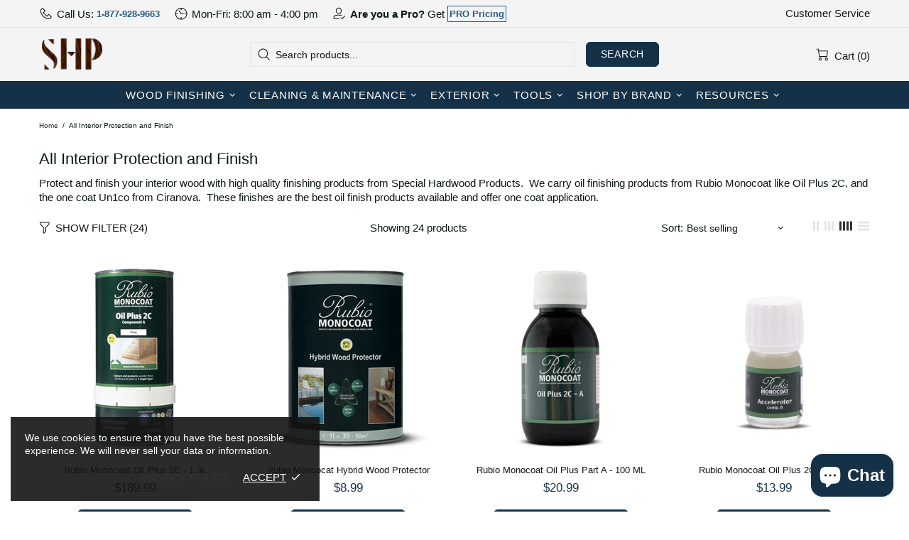

--- FILE ---
content_type: text/css
request_url: https://www.specialhardwood.com/cdn/shop/t/13/assets/theme-skin-16.css?v=176883094602489346321756419064
body_size: -545
content:
.home-section-title a[href^="https://"],.home-section-title a[href^="https://"]:visited,.home-section-title a[href^="https://"]:active,.home-section-title a[href^="https://"]:link{color:var(--theme-primary)!important}.irs .irs-bar{background-color:var(--theme-primary)}.irs .irs-slider{background-color:var(--theme-primary);border-color:var(--theme-primary)}.collection-sidebar-section .input-checkbox input:checked~span{color:var(--theme-primary)}.product-options__value--circle.active:before,.product-options__value--text.active,.product-options__value--large-text.active,.product-options__value--square.active{border-color:var(--theme-primary)!important}.product-gallery__thumbnail.current:before{border-color:var(--theme-primary)}.promobox--type-list-collections-1:hover .promobox__text-1{color:var(--theme-primary)}.carousel-reviews--style-3 .carousel-reviews__item_content{padding-top:37px!important;padding-bottom:37px!important;background-color:#d9f8f4}.footer__section-content--custom-content a[href*=mailto],.footer__section-content--custom-content a[href*=mailto]:visited,.footer__section-content--custom-content a[href*=mailto]:active,.footer__section-content--custom-content a[href*=mailto]:link{color:var(--theme-primary)}.footer__section-content--custom-content a[href*=mailto]:hover{color:var(--theme)}.footer__border-side{display:none!important}@media (max-width: 1024px){.footer--type-5 .footer__border-top{display:none!important}}
/*# sourceMappingURL=/cdn/shop/t/13/assets/theme-skin-16.css.map?v=176883094602489346321756419064 */
